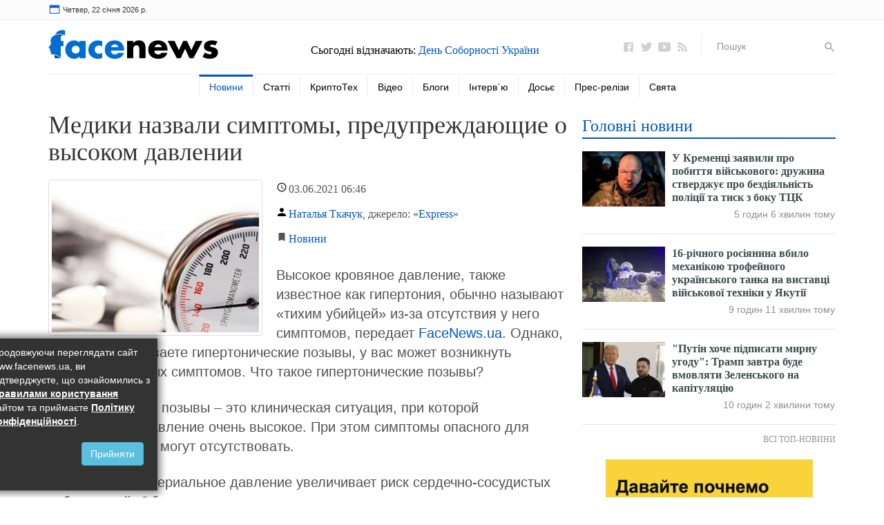

--- FILE ---
content_type: text/css
request_url: https://www.facenews.ua/css/testarticles.css
body_size: 2292
content:
@import "fotorama.css";article{width:100%;margin-bottom:20px;font-size:20px;line-height:28px;font-family:'Arial',Verdana,Tahoma;color:rgb(81,81,81)}article p{margin:24px 0}article h1,article h2,article h3{color:#333}article h1{margin-bottom:20px}article .img-thumbnail{float:left}article .item_info{font-family:'Tahoma'}article .item_info div{margin-bottom:8px;font-size:16px !important}article .item_info div:before{width:16px;height:16px;font-size:16px !important}article p.annotation{font-family:'Arial',Verdana,Tahoma;line-height:30px;color:#333}article img{max-width:100%;height:auto}article blockquote{font-family:'Times New Roman',Times,Georgia;font-size:22px;border-color:rgb(0,88,191)}article blockquote.readmore{font-family:'Verdana';margin-left:40px;font-size:16px;background:rgba(0,88,191,0.1)}article iframe{max-width:100%;max-height:auto}ul.gallery.list{list-style-type:none;padding:0;width:100%}ul.gallery.list li{margin-bottom:20px;text-align:center}ul.gallery.list li img{max-width:100%;height:auto}ul.gallery.list li div.listtitle{width:100%;text-align:center;font-size:18px;font-family:'Tahoma'}ul.gallery.list li div.listdesc{width:100%;text-align:center;font-size:16px;font-style:italic}.keywords{width:100%;float:left;margin-top:20px;font-family:'Tahoma';font-size:14px;color:#000;line-height:23px}.keywords:before{content:'';display:block;background:url('/icons/tag.svg') 50% bottom no-repeat;width:18px;height:21px;margin-right:5px;float:left}.keywords .tag{float:left;width:90px;height:23px;border:1px solid rgb(0,88,191);border-right:none;font-family:'Tahoma';font-weight:normal;text-align:center;color:rgb(0,88,191);text-transform:uppercase;position:relative;z-index:10;line-height:23px}.keywords .tag,.keywords .tag:before{-webkit-border-top-left-radius:3px;-webkit-border-bottom-left-radius:3px;-moz-border-radius-topleft:3px;-moz-border-radius-bottomleft:3px;border-top-left-radius:3px;border-bottom-left-radius:3px}.keywords .tag:after{content:"";width:7px;height:23px;display:inline-block;background:url('[data-uri]') no-repeat}.keywords .tag:after{position:absolute;top:-1px;right:-3px;border-top:1px solid #FFF;border-bottom:1px solid #FFF}.keywords .tag:before{content:"";display:block;position:absolute;z-index:-1;top:0;left:0;right:0;bottom:0;border:1px solid rgb(204,222,242);border-right:none}.keywords .kw{float:left;margin-right:20px}.keywords .tag{width:auto;margin:0 15px 5px 0}.keywords .tag a{display:block;float:left;padding:0 20px 0 20px;color:rgb(0,88,191);text-decoration:none;letter-spacing:0.04em;white-space:nowrap;font-size:12px}.keywords .tag a:hover{color:rgb(30,112,209)}a.gnews svg{width:24px;height:24px;float:left;margin:10px 10px 10px 0}a.gnews{margin-bottom:18px}.table-weather{font-size:smaller}.table-weather tr:first-child td{text-align:center}p.zodiac:not(:last-child){padding-bottom:20px;border-bottom:2px solid rgb(0,88,191);margin-bottom:20px}p.zodiac:before{content:'';display:block;width:54px;height:54px;background:url('/icons/zsigns.png') no-repeat;float:left;margin-right:10px}p.zodiac.aries:before{background-position:-5px -4px}p.zodiac.taurus:before{background-position:-59px -4px}p.zodiac.gemini:before{background-position:-113px -4px}p.zodiac.cancer:before{background-position:-167px -4px}p.zodiac.leo:before{background-position:-5px -58px}p.zodiac.virgo:before{background-position:-59px -58px}p.zodiac.libra:before{background-position:-113px -58px}p.zodiac.scorpio:before{background-position:-167px -58px}p.zodiac.sagittarius:before{background-position:-5px -112px}p.zodiac.capricorn:before{background-position:-59px -112px}p.zodiac.aquarius:before{background-position:-113px -112px}p.zodiac.pisces:before{background-position:-167px -112px}p.zodiac.noline{border-bottom:none;padding-bottom:0}.scblock div.row{margin:20px 0 10px 0}.sticky{position:sticky;position:-webkit-sticky;top:20px}a#comments_switch{display:block;width:100%;height:40px;text-align:center;margin:20px 0;line-height:40px;font-size:20px;color:#FFF;text-decoration:none;font-family:'Arial';background:rgba(32,124,229,1);background:-moz-linear-gradient(top,rgba(32,124,229,1) 0,rgba(0,70,154,1) 100%);background:-webkit-gradient(left top,left bottom,color-stop(0,rgba(32,124,229,1)),color-stop(100%,rgba(0,70,154,1)));background:-webkit-linear-gradient(top,rgba(32,124,229,1) 0,rgba(0,70,154,1) 100%);background:-o-linear-gradient(top,rgba(32,124,229,1) 0,rgba(0,70,154,1) 100%);background:-ms-linear-gradient(top,rgba(32,124,229,1) 0,rgba(0,70,154,1) 100%);background:linear-gradient(to bottom,rgba(32,124,229,1) 0,rgba(0,70,154,1) 100%);filter:progid:DXImageTransform.Microsoft.gradient(startColorstr='#207ce5',endColorstr='#00469a',GradientType=0);-webkit-border-radius:5px;-moz-border-radius:5px;border-radius:5px}a#comments_switch .fb-comments-count{padding-right:10px;font-size:14px;float:right}a#comments_switch .fb-comments-count:after{content:' коммент.'}a:hover#comments_switch{background:rgba(0,70,154,1);background:-moz-linear-gradient(top,rgba(0,70,154,1) 0,rgba(32,124,229,1) 100%);background:-webkit-gradient(left top,left bottom,color-stop(0,rgba(0,70,154,1)),color-stop(100%,rgba(32,124,229,1)));background:-webkit-linear-gradient(top,rgba(0,70,154,1) 0,rgba(32,124,229,1) 100%);background:-o-linear-gradient(top,rgba(0,70,154,1) 0,rgba(32,124,229,1) 100%);background:-ms-linear-gradient(top,rgba(0,70,154,1) 0,rgba(32,124,229,1) 100%);background:linear-gradient(to bottom,rgba(0,70,154,1) 0,rgba(32,124,229,1) 100%);filter:progid:DXImageTransform.Microsoft.gradient(startColorstr='#00469a',endColorstr='#207ce5',GradientType=0)}#comments_container{display:block;margin-bottom:20px;width:100%}.news-image{width:100%;margin-top:18px}.news-image .media{width:100%;padding-bottom:18px;margin-top:0}.news-image .media h4 a{font-size:16px;line-height:18px;color:#3c4b50}.news-image .media h4 a:hover{color:#000;text-decoration:none}.news-image .media .news_time{color:rgb(143,143,143);font-size:14px;text-align:right}.news-image .media:last-of-type{padding-bottom:0}.news-image .media:after{content:"";display:block;border-bottom:1px solid rgb(229,229,229);padding-top:18px}.news-image .media.bold h4 a{font-weight:bold}@media (max-width:767px){article h1{font-size:20px;margin-top:0;margin-bottom:10px;font-family:'Verdana' !important}article h2{font-size:18px;font-family:'Verdana' !important}article .img-thumbnail{float:none;width:100%;height:auto;margin-right:0;margin-bottom:5px}article .item_info div{margin-bottom:5px;font-size:12px !important;line-height:14px;font-family:'Verdana'}article .item_info div:before{width:12px;height:12px;font-size:12px !important}.fb-comments-count{display:none}a.gnews{margin-top:18px}.imgcont{position:relative}.imgcont a.imgsec{position:absolute;top:15px;right:15px;color:#FFF;background:rgba(0,0,0,0.5);padding:3px 5px;-webkit-border-radius:3px;-moz-border-radius:3px;border-radius:3px;font-family:'Verdana';font-size:12px}}@media (min-width:768px) and (max-width:991.99px){article .img-thumbnail{float:none;width:100%;height:auto;margin-right:0}article .item_info div{margin-bottom:5px;font-size:14px !important}article .item_info div:before{width:14px;height:14px;font-size:14px !important}a.gnews{margin-top:18px}.fb-comments-count{display:none}}@media (min-width:992px) and (max-width:1199.99px){article .img-thumbnail{margin-right:20px}.sharethis-inline-share-buttons{margin-top:14px}}@media (min-width:1200px){article .img-thumbnail{margin-right:20px}.sharethis-inline-share-buttons{margin-top:14px}}

--- FILE ---
content_type: image/svg+xml
request_url: https://www.facenews.ua/icons/logo-rss.svg
body_size: -188
content:
<svg xmlns="http://www.w3.org/2000/svg" viewBox="0 0 512 512"><path d="M119.9 336.1c-30.8 0-55.9 25.1-55.9 55.8 0 30.8 25.1 55.6 55.9 55.6 30.9 0 55.9-24.9 55.9-55.6 0-30.7-25-55.8-55.9-55.8z" fill="#a1a1a1"/><path d="M64 192v79.9c48 0 94.1 14.2 128 48.1 33.9 33.9 48 79.9 48 128h80c0-139.9-116-256-256-256z" fill="#a1a1a1"/><path d="M64 64v79.9c171 0 303.9 133 303.9 304.1H448C448 236.3 276 64 64 64z" fill="#a1a1a1"/></svg>

--- FILE ---
content_type: image/svg+xml
request_url: https://www.facenews.ua/icons/logo.svg
body_size: 4812
content:
<?xml version="1.0" encoding="UTF-8"?>
<!DOCTYPE svg PUBLIC "-//W3C//DTD SVG 1.1//EN" "http://www.w3.org/Graphics/SVG/1.1/DTD/svg11.dtd">
<!-- Creator: CorelDRAW -->
<svg xmlns="http://www.w3.org/2000/svg" xml:space="preserve" width="170px" height="30px" style="shape-rendering:geometricPrecision; text-rendering:geometricPrecision; image-rendering:optimizeQuality; fill-rule:evenodd; clip-rule:evenodd"
viewBox="0 0 170 30.0003"
 xmlns:xlink="http://www.w3.org/1999/xlink">
 <defs>
  <style type="text/css">
   <![CDATA[
    .fil0 {fill:black;fill-rule:nonzero}
    .fil3 {fill:#002687;fill-rule:nonzero}
    .fil2 {fill:#00469A;fill-rule:nonzero}
    .fil1 {fill:#006ED1;fill-rule:nonzero}
   ]]>
  </style>
 </defs>
 <g id="Слой_x0020_1">
  <metadata id="CorelCorpID_0Corel-Layer"/>
  <g id="_117942208">
   <path id="_117806904" class="fil0" d="M88.6118 11.158c2.05396,-0.431106 4.39138,-0.328349 6.16305,0.915363 1.79647,1.35356 2.41065,3.73114 2.43191,5.88313 0.01063,3.71814 0,7.43393 0.00354334,11.1497 -2.07167,0 -4.1398,0 -6.21029,0 -0.00236223,-2.81459 0.00826779,-5.62919 -0.00236223,-8.44378 -0.0330712,-1.11497 0.00826779,-2.27364 -0.409846,-3.3272 -0.833866,-2.06813 -4.30752,-1.8449 -5.11895,0.141734 -0.44528,0.908276 -0.496068,1.94057 -0.491343,2.93625 0.00590557,2.89609 0.00236223,5.79454 0.00236223,8.69299 -2.07522,0 -4.15161,0 -6.22565,0 0,-5.86187 0,-11.7273 0,-17.5927 2.0764,0.00354334 4.15043,0 6.22565,0.00354334 0,0.765361 0,1.53072 -0.00708668,2.29845 0.889378,-1.24017 2.09175,-2.35278 3.63901,-2.6575z"/>
   <g>
    <path id="_117806832" class="fil0" d="M117.664 14.699c-1.20474,-1.85671 -3.2079,-3.10751 -5.36816,-3.51263 -0.784259,-0.151183 -1.58978,-0.240947 -2.39884,-0.25512l0 4.04649c0.724022,-0.01063 1.44686,0.171261 2.06222,0.570478 0.81733,0.46654 1.28151,1.32167 1.57206,2.18742 -1.21064,0.00236223 -2.42128,0.00590557 -3.63429,0.00590557l0 3.61184c3.12641,0 6.25045,0.00590557 9.3745,0 0.0354334,-2.29608 -0.288192,-4.71146 -1.6075,-6.65439zm-4.5839 8.95048l0 0c-0.683865,1.11615 -1.9264,1.62049 -3.1831,1.60631l0 4.42445c2.29845,0.0271656 4.6028,-0.543312 6.46778,-1.91577 1.376,-0.982686 2.25002,-2.50868 2.68349,-4.11736 -1.98899,0 -3.97799,-0.00236223 -5.96817,0.00236223zm-3.1831 -8.67173l0 0 0 -4.04649c-2.05986,-0.0377956 -4.1339,0.399216 -5.90084,1.47993 -2.12246,1.29214 -3.51381,3.59885 -3.86106,6.04139 -0.328349,2.29254 -0.135828,4.76225 1.0441,6.80321 1.2508,2.15553 3.52799,3.57995 5.93628,4.10673 0.905914,0.196065 1.84254,0.307089 2.78152,0.317719l0 -4.42445c-0.830323,-0.00708668 -1.66655,-0.243309 -2.35042,-0.680321 -1.05001,-0.702762 -1.2945,-2.0386 -1.376,-3.21145 1.24253,-0.00472445 2.48624,-0.00826779 3.72641,-0.01063l0 -3.61184c-1.21064,0 -2.42128,0 -3.63429,-0.00354334 0.353153,-1.71498 1.98899,-2.7331 3.63429,-2.76026z"/>
   </g>
   <path id="_117806736" class="fil0" d="M158.582 12.1489c3.24334,-1.8071 7.30046,-1.45159 10.6442,-0.1063 -0.681502,1.33584 -1.39017,2.6575 -2.07403,3.9898 -1.30513,-0.526777 -2.74373,-1.06891 -4.16224,-0.724022 -0.597643,0.135828 -1.30631,0.60473 -1.10788,1.31576 0.173624,0.738196 1.04765,0.863394 1.66065,1.04765 1.77285,0.369688 3.68035,0.762999 5.00201,2.10356 1.26733,1.2945 1.36537,3.30239 0.993316,4.98312 -0.412209,1.85553 -1.88033,3.32129 -3.60358,4.03232 -3.72405,1.5886 -8.13433,0.947253 -11.5407,-1.12088 0.744101,-1.45986 1.50592,-2.91144 2.25238,-4.36894 1.76222,1.03111 3.86815,2.18506 5.95754,1.57088 0.982686,-0.217325 1.24017,-1.69608 0.296459,-2.13309 -2.05986,-0.970875 -4.80477,-0.73229 -6.32368,-2.68703 -1.73978,-2.54294 -0.719298,-6.47014 2.00553,-7.90283z"/>
   <path id="_117806664" class="fil0" d="M119.346 11.3812c2.30435,0 4.60516,0 6.90951,-0.00354334 1.45513,3.16538 2.90081,6.33195 4.35358,9.49969 1.46222,-3.1642 2.92326,-6.33195 4.38547,-9.49615 1.23544,0 2.46971,0 3.70751,0 1.46812,3.16184 2.92326,6.33195 4.38902,9.49615 1.45986,-3.1642 2.91971,-6.33195 4.38311,-9.49615 2.29018,0 4.5839,0 6.87408,0 -3.04255,5.86423 -6.09809,11.7237 -9.14064,17.5891 -1.34647,0.00236223 -2.68939,0 -4.03586,0.00236223 -1.44096,-3.20436 -2.88192,-6.4099 -4.32287,-9.61308 -1.44686,3.20318 -2.8831,6.40872 -4.32642,9.61072 -1.34411,0 -2.68703,0.00236223 -4.03114,0 -3.04491,-5.86541 -6.09809,-11.7249 -9.14536,-17.5891z"/>
   <g>
    <path id="_117806592" class="fil1" d="M37.348 29.1074c0,-5.86541 0.00236223,-11.7273 -0.00354334,-17.5927 -2.07285,0 -4.14925,0 -6.22329,0.00354334 0,0.542131 0.00354334,1.08781 0.00826779,1.63584 -1.03111,-1.09017 -2.36105,-1.7634 -3.78074,-2.05396 -2.69766,-0.55158 -5.72131,0.279924 -7.65007,2.28191 -1.71025,1.67482 -2.62798,4.00397 -2.74136,6.37329l0 1.03111c0.0944891,1.98663 0.757094,3.94846 1.98663,5.52525 1.88624,2.55711 5.30084,3.85161 8.4048,3.20318 0.152364,-0.0295278 0.304727,-0.0685046 0.453548,-0.108662 1.34293,-0.325987 2.5075,-1.15867 3.3272,-2.26419 -0.00826779,0.651975 -0.00826779,1.31104 -0.01063,1.96537l6.22919 0zm-7.65361 -5.50399l0 0c-0.683865,0.43465 -1.51537,0.656699 -2.34569,0.659061 -1.31576,0.00354334 -2.62916,-0.542131 -3.352,-1.67718 -0.437012,-0.646069 -0.642526,-1.42442 -0.642526,-2.20396 0,-1.69608 0.976781,-3.40279 2.6953,-3.85279 0.416933,-0.108662 0.857488,-0.171261 1.29922,-0.171261 0.99686,-0.00590557 1.9949,0.287011 2.72837,0.979143 1.7823,1.62049 1.65828,4.90989 -0.382681,6.26699z"/>
   </g>
   <path id="_117334944" class="fil1" d="M43.3551 13.121c2.89491,-2.34569 7.2166,-2.92326 10.5521,-1.18938 -0.00590557,1.76104 -0.00590557,3.52562 0,5.29021 -1.56616,-1.20592 -3.87051,-1.70789 -5.58548,-0.513784 -2.28309,1.41497 -2.53821,5.03981 -0.526777,6.79376 1.68545,1.56852 4.40791,1.32993 6.11462,-0.0814968 -0.0188978,1.76931 0.0165356,3.53862 -0.0248034,5.3091 -4.4339,2.15435 -10.4753,0.552761 -12.8021,-3.92012 -2.06222,-3.78547 -1.08781,-8.96347 2.27246,-11.6883z"/>
   <g>
    <path id="_117334872" class="fil1" d="M69.6302 23.6553c-0.694495,1.10198 -1.93703,1.61694 -3.18782,1.60631 -0.901189,-0.01063 -1.80828,-0.288192 -2.52168,-0.813787 -0.936623,-0.733471 -1.10198,-1.98427 -1.21655,-3.08389 1.24607,-0.00472445 2.49215,-0.00826779 3.73822,-0.01063 3.12641,0 6.25281,0.00826779 9.37922,-0.00472445 0.02126,-2.34805 -0.311814,-4.82839 -1.71025,-6.7914 -1.2508,-1.8508 -3.31302,-3.04963 -5.50163,-3.41932 -0.71103,-0.119292 -1.43741,-0.192521 -2.16734,-0.203151 -2.1201,-0.0377956 -4.25319,0.418114 -6.0473,1.56616 -2.13073,1.36182 -3.4772,3.75594 -3.75948,6.24691 -0.270475,2.26656 -0.0354334,4.70083 1.18938,6.68156 1.2756,2.06104 3.49019,3.42287 5.83234,3.93311 0.905914,0.196065 1.8449,0.307089 2.78507,0.320082 2.22994,0.0271656 4.46933,-0.512603 6.30951,-1.80474 1.45986,-0.982686 2.37994,-2.56183 2.84648,-4.22839 -1.98899,-0.00472445 -3.97799,-0.01063 -5.96817,0.00590557zm-3.18782 -8.6741l0 0c0.661423,-0.01063 1.32639,0.140552 1.9134,0.479532 0.897646,0.453548 1.39726,1.36537 1.73151,2.27246 -1.21655,0.00826779 -2.43191,0.01063 -3.64492,0.01063 -1.21655,0 -2.43191,-0.00236223 -3.64846,-0.00826779 0.374413,-1.70435 2.00317,-2.73073 3.64846,-2.75436z"/>
   </g>
   <path id="_117334776" class="fil1" d="M16.7068 5.70123c-0.83859,-0.428744 -3.12641,-1.36419 -7.05125,-1.36419 -0.995679,0 -1.9512,0.151183 -2.84176,0.447642 0.166537,-0.372051 0.374413,-0.727566 0.635439,-1.05828 1.96537,-2.89137 6.0095,-4.27799 9.25757,-2.83703 0,1.60159 -0.00590557,3.20554 0,4.81186z"/>
   <path id="_117334704" class="fil2" d="M11.9848 29.105l-5.82998 0 0 -3.22444c2.02207,0.412209 3.89767,1.38426 5.42249,2.83585l0.407484 0.388586z"/>
   <path id="_117334632" class="fil1" d="M15.11 11.5194l0 0.2126c-0.00236223,1.64647 0,3.29176 -0.00236223,4.94178 -1.28859,0 -1.27324,0 -2.29372,0l-0.398035 0 0 0.309452c-0.00590557,3.91303 0,7.8296 -0.00354334,11.7462l-0.0425201 -0.0437012 -0.382681 -0.363783c-1.62876,-1.54608 -3.63429,-2.57483 -5.80045,-2.9953 -0.73229,-0.144096 -1.4823,-0.217325 -2.24175,-0.217325l-0.0484256 0c-1.26733,0 -1.26733,-0.618903 -1.26733,-0.953158 0,-0.0543312 0.00826779,-0.119292 0.01063,-0.190159 0.0271656,-0.433469 0.073229,-1.24489 -0.643707,-1.62285 -0.0318901,-0.0165356 -0.0673235,-0.0318901 -0.102757,-0.051969 -0.0814968,-0.0377956 -0.203151,-0.0968513 -0.206695,-0.134647 0,-0.051969 0.114568,-0.166537 0.173624,-0.227955 0.0377956,-0.041339 0.0767724,-0.0767724 0.1063,-0.112206 0.25512,-0.295278 0.230317,-0.775991 -0.0602368,-1.05001 -0.121655,-0.113387 -0.251577,-0.203151 -0.382681,-0.288192l-0.111025 -0.0755913c-0.0590557,-0.0401579 -0.0755913,-0.0708668 -0.0755913,-0.0755913 0,-0.00826779 0.0129922,-0.0377956 0.0295278,-0.0566934 0.242128,-0.258664 0.353153,-0.526777 0.311814,-0.777173 -0.02126,-0.14882 -0.108662,-0.357877 -0.379137,-0.512603 -0.0661423,-0.0437012 -0.133466,-0.083859 -0.204333,-0.12756 -0.355515,-0.222049 -0.761818,-0.47717 -0.813787,-0.751188 -0.0295278,-0.131104 0.02126,-0.277562 0.152364,-0.45591 0.197246,-0.275199 0.420476,-0.545674 0.629533,-0.8067 0.222049,-0.271656 0.45591,-0.553942 0.661423,-0.846858 0.405122,-0.558667 0.81733,-1.13387 0.915363,-1.86498 0.00826779,-0.0566934 0.0129922,-0.113387 0.0165356,-0.17008 0.0295278,-0.497249 -0.0814968,-0.969694 -0.185435,-1.4256 -0.0649612,-0.278743 -0.121655,-0.542131 -0.154726,-0.807881 -0.13819,-1.19765 0.217325,-2.36459 0.811425,-3.352 0.0330712,-0.0566934 0.0685046,-0.114568 0.103938,-0.168899 0.0271656,-0.0425201 0.0566934,-0.0862213 0.0862213,-0.129922 0.0602368,-0.0897646 0.122836,-0.179529 0.187797,-0.26575 0.0460634,-0.0649612 0.0968513,-0.12756 0.14882,-0.190159 0,0 0.00590557,-0.00826779 0.0188978,-0.02126 0.00590557,-0.00590557 0.01063,-0.0141734 0.0188978,-0.0224412 0.00826779,-0.00826779 0.0141734,-0.0165356 0.0248034,-0.0271656 0.179529,-0.224412 0.372051,-0.437012 0.575202,-0.631896l0.00236223 0c0.00354334,-0.00590557 0.00826779,-0.00826779 0.0141734,-0.0141734 0.00590557,-0.00236223 0.01063,-0.00826779 0.0188978,-0.0153545 0.0401579,-0.041339 0.0814968,-0.0791346 0.125198,-0.11693 0,0 0.00236223,-0.00354334 0.00472445,-0.00354334 0.334255,-0.276381 1.18702,-0.851583 2.61971,-0.998041 0.02126,-0.00236223 0.0460634,-0.00590557 0.0673235,-0.00826779 0.585832,-0.083859 1.23544,-0.0755913 1.93821,0.0791346 1.03111,0.224412 2.17915,0.767724 3.41106,1.8012 -0.02126,0.177167 -0.0354334,0.353153 -0.0484256,0.526777 -0.00236223,0.041339 -0.00590557,0.0791346 -0.00826779,0.119292 0,0.00354334 0,0.00354334 0,0.00590557 -0.0649612,1.07481 -0.00236223,2.14963 -0.02126,3.22444 1.43741,0 1.25316,0 2.68939,0.00472445 0,0 0.00236223,0 0.00472445,0z"/>
   <path id="_117334560" class="fil2" d="M16.7411 6.3036c-0.968513,-0.369688 -2.04096,-0.784259 -3.0768,-0.426382 -0.298822,0.0921268 -0.532682,0.279924 -0.708668,0.512603 -0.0814968,0.1063 -0.14882,0.219687 -0.206695,0.342523 -0.13819,0.284648 -0.219687,0.602368 -0.25512,0.905914 -1.2319,-1.03347 -2.37994,-1.57679 -3.41106,-1.8012 -0.702762,-0.154726 -1.35237,-0.162994 -1.93821,-0.0791346 -0.02126,0.00236223 -0.0460634,0.00590557 -0.0673235,0.00826779 -1.43269,0.146458 -2.28545,0.72166 -2.61971,0.998041 0.160631,-0.14882 0.325987,-0.284648 0.494886,-0.406303 0.49843,-0.366145 1.05001,-0.667329 1.63112,-0.898827 0.00472445,-0.00236223 0.0129922,-0.00472445 0.0188978,-0.00826779 0.00236223,-0.00236223 0.00708668,-0.00236223 0.01063,-0.00236223 0.01063,-0.00590557 0.02126,-0.01063 0.0318901,-0.0129922 0,0 0,0 0.00354334,0 0.203151,-0.0791346 0.409846,-0.152364 0.621266,-0.2126 0.762999,-0.227955 1.57442,-0.344885 2.42128,-0.344885l0.0271656 0c4.30398,0.00590557 6.59416,1.18348 7.0229,1.4256z"/>
   <path id="_117334416" class="fil3" d="M12.1714 8.29023l-0.00590557 0c0,-0.00354334 0,-0.00354334 0,-0.00590557l0.00590557 0.00590557z"/>
   <path id="_117334344" class="fil1" d="M4.4528 6.76778c-0.0437012,0.0377956 -0.0850402,0.0755913 -0.125198,0.11693 0.0248034,-0.0307089 0.0673235,-0.0685046 0.125198,-0.11693z"/>
  </g>
 </g>
</svg>
